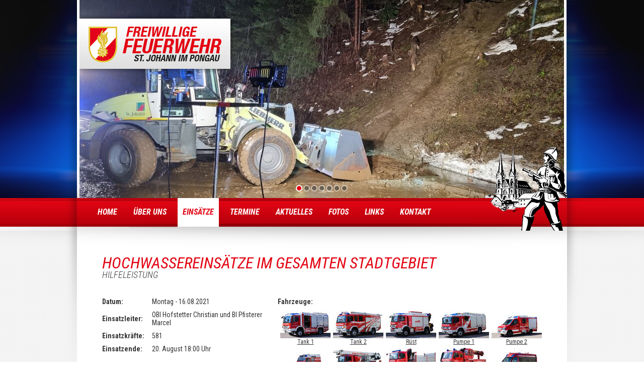

--- FILE ---
content_type: text/html; charset=utf-8
request_url: https://www.ff-stjohann.at/einsaetze/detail/1090-hochwassereinsaetze-im-gesamten-stadtgebiet
body_size: 7903
content:
<!DOCTYPE html>
<html lang="de-DE">
<head>

<meta charset="utf-8">
<!-- 
	This website is powered by TYPO3 - inspiring people to share!
	TYPO3 is a free open source Content Management Framework initially created by Kasper Skaarhoj and licensed under GNU/GPL.
	TYPO3 is copyright 1998-2026 of Kasper Skaarhoj. Extensions are copyright of their respective owners.
	Information and contribution at https://typo3.org/
-->



<title>Hochwassereinsätze im gesamten Stadtgebiet</title>
<meta property="og:title" content="Hochwassereinsätze im gesamten Stadtgebiet" />
<meta property="og:url" content="https://www.ff-stjohann.at/einsaetze/detail/1090-hochwassereinsaetze-im-gesamten-stadtgebiet" />
<meta property="og:type" content="article" />
<meta property="og:description" content="Am Montag, dem 16. August 2021 kam es während eines heftigen Unwetters im gesamten Stadtgebiet von St. Johann/Pg nach sintflutartigen Regenfällen, Hagelschlag und Sturmböen zu zahlreichen Überflutungen von Gebäuden und Vermurungen von Straßen. Auch wurden durch den Sturm Gebäude abgedeckt und durch umgestürzte Bäume Häuser und Fahrzeuge beschädigt, aber auch etliche Straßen verlegt. Durch den Sturm wurde ebenfalls eine Hochspannungsleitung des Verbundes im Bereich Hedegg abgerissen. Die Oberflächenkanalisation konnte die enormen Wassermassen von mehr als 60 Liter pro Quadratmeter nicht mehr fassen, was ebenfalls zu Schäden an Gebäuden führte.
Die ersten Notrufe wurden um kurz vor 18:00 Uhr entgegengenommen und über Sirenenalarm die Feuerwehr St.Johann/Pg alarmiert, weitere Notrufe folgten nahezu Zeitgleich. Insgesamt mussten die Disponenten mehr als 140 Notrufe aufnehmen und über den Einsatzleiter an die Einsatzkräfte weiterleiten. Problematisch für die Feuerwehrleute war das Erreichen des Feuerwehrhauses, da sämtliche Straßen teilweise bis zu 40 cm überflutet waren und ein Einrücken in das Feuerwehrhaus fast unmöglich war. Nach der Bildung einer Einsatzleitung konnten die ersten Kräfte zu den Schadensstellen beordert und umgehend mit der Behebung von Schäden begonnen werden. Ein weiteres Hindernis, Einsatzorte zu erreichen waren die überfluteten und durch stecken gebliebene Fahrzeuge blockierten Unterführungen der B311 sowie der Westbahnstrecke. Da sich das Ausmaß immer weiter ausdehnte, wurde durch den Einsatzleiter die Alarmstufe erhöht und weitere Kräfte der Feuerwehr mit Spezialgerät angefordert. Zu dieser Zeit kristallisierte sich der Stadtteil Reinbach als Einsatzhotspot heraus. Durch eine Mure und der daraus resultierenden Verlegung eines Baches wurde eine Wohnsiedlung stark betroffen. Die Wassermassen überfluteten Tiefgaragen und Keller. Für diesen Stadtteil wurde als Vorsichtsmaßnahme Zivilschutzalarm ausgelöst. Ein weiterer Hotspot war der Stadtteil Urreiting, wo ebenfalls durch einen ausgeuferten Bach eine Wohnsiedlung komplett überflutet wurde. 
Weitere Einsatzstellen waren auf das gesamte Stadtgebiet verteilt. Einige konnten aber aufgrund von Vermurungen von Anfahrtswegen durch Einsatzkräfte nicht erreicht werden. Schäden mussten durch die Bevölkerung selbst behoben werden. Auch wurden viele Betroffene wegen Personalmangel der Feuerwehreinsatzkräfte durch Beistellung von Pumpen und Schläuchen unterstützt und die Auspumparbeiten durch diese selbst erledigt. 
Durch den koordinierten und gezielten Einsatz von Mannschaft und Gerät schritten die Arbeiten bereits am ersten Tagen zügig voran. Die Mithilfe der Betroffenen, sowie die Hilfe von Freiwilligen trugen ebenfalls zum Entspannen der Lage bei. Pumpen wurden über die Nachtstunden weiter mit verminderter Mannschaft betrieben, restliches Personal zur Regenerierung herausgelöst und nach Hause geschickt. 
Nachdem die Wassermassen aus den betroffenen Gebäuden und Tiefgaragen mit Hochleistungspumpen und Spezialgerät abgepumpt werden konnten, wurden am 2. Tag mit Ausräumarbeiten und der Bergung der Kraftfahrzeuge aus den Garagen begonnen. Mit Unterstützung durch Spezialfirmen mit Baggern, Radladern, Kanalwägen und Kleinmaschinen konnten die Schlamm- und Geröllmassen rasch entfernt und dadurch ein Eintrocknen verhindert werden. Durch die Stadtgemeinde wurde vorrangig die Kanalisation gereinigt und Straßen gewaschen, um für die nächsten Regenfälle gerüstet zu sein, sowie die Staubentwicklung für die Bewohner in Grenzen zu halten. Dieser Einsatztag wurde um 22:00 Uhr beendet, die Einsatzkräfte zum Ausruhen herausgelöst und durch den Einsatzleiter der Personaleinsatz für den nächsten Tag geplant. 
Am 3. Tag galt es die begonnenen Arbeiten abzuschließen und die bereits stark gezeichnete Mannschaft nicht zu überfordern. Der Einsatzwille war aber sehr groß und so ist es um 20:00 Uhr gelungen, alle Einsatzstellen bis auf Kleinigkeiten abzuschließen.
Nach dem Einsatz ist aber auch vor dem Einsatz. Daher galt es am 4. Tag die Einsatzgeräte zu reinigen und die Einsatzbereitschaft wieder herzustellen. Leider war aber auch das eigene Feuerwehrhaus durch Überflutungen betroffen und so musste noch an den Folgetagen diese Schäden behoben werden. Viele gelagerte Geräte für die Festveranstaltungen im Eigentum der Freiwilligen wurden dabei vernichtet. Diese Schäden sind enorm und durch keine Versicherung gedeckt.
Die Spuren und Folgen der größten Überflutungen, die das Stadtgebiet von St.Johann/Pg je heimgesucht hatten, werden noch lange in Erinnerung bleiben. Positiv hervorzuheben ist aber die große Hilfsbereitschaft und der Zusammenhalt der Bevölkerung. Ein Dank gilt aber auch allen Einsatzorganisationen, dem Bundesheer und ganz besonders den Kräften der auswärtigen Feuerwehren für die rasche Hilfeleistung und Unterstützung. Ganz besonders zu erwähnen ist aber auch die Unterstützung in Form von Bereitstellung von Verpflegung für die Einsatzkräfte durch Gewerbebetriebe der Stadt. Als Beispiel hierfür möchten wir anführen, dass durch Bewohner einer Wohnhausanlage im Stadtteil Reinbach im Garten ein „Kaffeehaus“ organisiert und rund um die Uhr die eingesetzte Mannschaft mit Warmgetränken und Kuchen versorgt wurde. Auch im Feuerwehrhaus wurden laufend durch nicht unmittelbar betroffenen Bewohner unserer Stadt Verpflegung und sonstige Leckereien abgegeben und so den Einsatzkräften gedankt und durch diese Geste die Wertschätzung zum Ausdruck gebracht. 
Insgesamt wurden nach diesem Jahrhundertereignis mehr als 140 Schadstellen durch die Einsatzkräfte abgearbeitet und Folgeschäden durch provisorische Sicherungsmaßnahmen verhindert. Über die Tage verteilt waren insgesamt 581 Einsatzkräfte aller Einsatzorganisationen im Einsatz. Es wurden fast 7.000 Einsatzstunden unentgeltlich und freiwillig geleistet.

Übersicht eingesetzte Kräfte:
Montag 16. August 2021
Einsatzorganisation	Mannschaftsstärke	Einsatzfahrzeuge
FF St.Johann/Pg	                    60	                   11
FF Bad Hofgastein	              9	                     2
FF Bischofshofen	            30	                     5
FF Golling	                            22	                     4
FF Großarl	                            15	                     3
FF Hallein	                            10	                     3
Landesfeuerwehrverband	      3	                     2
FF Lend	                              9	                     1
FF Schwarzach	                      9	                     1
FF St.Veit/Pg	                     11	                     3
FF Taxenbach	                     12	                     3
FF Werfen	                             23	                     2
Bergrettung	                     12	                     1
Rotes Kreuz	                     82	                    11
Wasserrettung	                     40	                      7
Behörde	                               2	                      2
SalzburgAG	                       1	                      1

Dienstag 17. August 2021
Einsatzorganisation	Mannschaftsstärke	Einsatzfahrzeuge
FF St.Johann/Pg	                     40	                   11
FF Bad Hofgastein	             18	                     3
FF Bischofshofen	             19	                     4
FF Golling	                             12	                     3
FF Großarl	                             10	                     2
FF Hüttschlag	                       9	                     1
FF Schwarzach	                     12	                     3
FF St.Veit/Pg	                     17	                     4
FF Taxenbach	                       	                             1
Behörde	                               1	                     1

Mittwoch 18. August 2021
Einsatzorganisation	Mannschaftsstärke	Einsatzfahrzeuge
FF St.Johann/Pg	                      25	                     3
FF Bischofshofen	              15	                     4
FF Schwarzach	                        7	                     1
Wasserrettung	                        4	                     1

Donnerstag 19. August 2021
Einsatzorganisation	Mannschaftsstärke	Einsatzfahrzeuge
FF St.Johann/Pg	                      18	                     3
FF Bischofshofen	              12	                     2

Freitag 20. August 2021
Einsatzorganisation	Mannschaftsstärke	Einsatzfahrzeuge
FF St.Johann/Pg	                      12	                     2" />
<meta property="og:image" content="https://www.ff-stjohann.at/typo3temp/assets/_processed_/8/f/csm_IMG_6995_01_3653371573.jpg" />
<meta name="generator" content="TYPO3 CMS" />
<meta name="twitter:card" content="summary" />


<link rel="stylesheet" type="text/css" href="/typo3temp/assets/css/0359380a4c.css?1566836295" media="all">
<link rel="stylesheet" type="text/css" href="/typo3conf/ext/rauchenbacher/Resources/Public/css/style.css?1583585510" media="all">
<link rel="stylesheet" type="text/css" href="/typo3conf/ext/rauchenbacher/Resources/Public/js/lightbox/magnific-popup.css?1445337262" media="all">
<link rel="stylesheet" type="text/css" href="//fonts.googleapis.com/css?family=Roboto+Condensed:400,300,300italic,400italic,700,700italic" media="all">
<link rel="stylesheet" type="text/css" href="//maxcdn.bootstrapcdn.com/font-awesome/4.3.0/css/font-awesome.min.css" media="all">
<link rel="stylesheet" type="text/css" href="/typo3conf/ext/rauchenbacher/Resources/Public/js/royalslider/royalslider.css?1399532963" media="all">
<link rel="stylesheet" type="text/css" href="/typo3conf/ext/rauchenbacher/Resources/Public/css/responsive.css?1582979810" media="all">






<meta http-equiv="X-UA-Compatible" content="IE=edge" />
      <meta name="viewport" content="width=device-width,initial-scale=1.0,maximum-scale=1" />
<link rel="canonical" href="/einsaetze/detail/1090-hochwassereinsaetze-im-gesamten-stadtgebiet"/>
</head>
<body>


<div id="outercontainer">

    <div id="container">

        <div id="header">
            <div id="logo">
                <img alt="FF St. Johann im Pongau" src="/typo3conf/ext/rauchenbacher/Resources/Public/img/logo.png" width="312" height="124" />
            </div>
            <div id="mobile-logo">
                <a href="/"><img src="/typo3conf/ext/rauchenbacher/Resources/Public/img/logo.svg" alt="FF St. Johann im Pongau" width="250" /></a>
            </div>
            <div id="imageslider">

                
                    
                        <div class="sliderimage">
                            <img class="rsImg" src="/fileadmin/_processed_/8/5/csm_20211206_002927_09133e09a7.jpg" width="963" height="394" alt="" />
                        </div>
                    
                        <div class="sliderimage">
                            <img class="rsImg" src="/fileadmin/_processed_/a/8/csm_20220106_150931_9338993bbc.jpg" width="963" height="394" alt="" />
                        </div>
                    
                        <div class="sliderimage">
                            <img class="rsImg" src="/fileadmin/_processed_/d/5/csm_20230201_170115_732638f4bc.jpg" width="963" height="394" alt="" />
                        </div>
                    
                        <div class="sliderimage">
                            <img class="rsImg" src="/fileadmin/_processed_/1/e/csm_20230622_182556_3016f0a677.jpg" width="963" height="394" alt="" />
                        </div>
                    
                        <div class="sliderimage">
                            <img class="rsImg" src="/fileadmin/_processed_/3/b/csm_20230913_191740_87b65a890d.jpg" width="963" height="394" alt="" />
                        </div>
                    
                        <div class="sliderimage">
                            <img class="rsImg" src="/fileadmin/_processed_/9/e/csm_20231223_022216_679514523d.jpg" width="963" height="394" alt="" />
                        </div>
                    
                        <div class="sliderimage">
                            <img class="rsImg" src="/fileadmin/_processed_/f/1/csm_20240107_224218_fc19a91d87.jpg" width="963" height="394" alt="" />
                        </div>
                    
                
            </div>
            <div id="ffmann"></div>
        </div>
        <div id="navi">
            <a id="mobileNavButton">Navigation</a>
            <ul><li>
<a href="/home" title="Home">Home</a>
</li>
<li class="sub">
<a href="/ueber-uns" title="Über Uns" class="sub">Über Uns</a>
<ul class="lvl-1"><li>
<a href="/ueber-uns/was-macht-die-feuerwehr" title="Was macht die Feuerwehr">Was macht die Feuerwehr</a>
</li>
<li>
<a href="/ueber-uns/mannschaft" title="Mannschaft">Mannschaft</a>
</li>
<li>
<a href="/ueber-uns/jugend" title="Jugend">Jugend</a>
</li>
<li>
<a href="/ueber-uns/gebaeude" title="Gebäude">Gebäude</a>
</li>
<li>
<a href="/ueber-uns/fuhrpark" title="Fuhrpark">Fuhrpark</a>
</li>
<li>
<a href="/ueber-uns/chronik" title="Chronik">Chronik</a>
</li>
<li>
<a href="/ueber-uns/mitglied-werden" title="Mitglied werden">Mitglied werden</a>
</li>
<li>
<a href="/ueber-uns/wespenbekaempfung" title="Wespenbekämpfung">Wespenbekämpfung</a>
</li></ul>
</li>
<li class="active">
<a href="/einsaetze" title="Einsätze" class="active">Einsätze</a>
</li>
<li>
<a href="/termine" title="Termine">Termine</a>
</li>
<li>
<a href="/aktuelles" title="Aktuelles">Aktuelles</a>
</li>
<li>
<a href="/fotos" title="Fotos">Fotos</a>
</li>
<li>
<a href="/links" title="Links">Links</a>
</li>
<li>
<a href="/kontakt" title="Kontakt">Kontakt</a>
</li></ul>
        </div>

    </div>
    <div id="contentcontainer">
        <div id="content">
            
<div id="c4" class="frame frame-default frame-type-list frame-layout-0"><div class="tx-ffst-einsaetze"><div class="einsatzsingle-container"><div class="frame frame-default frame-type-header frame-layout-1"><header><h1>
					Hochwassereinsätze im gesamten Stadtgebiet
				</h1><h2>
					Hilfeleistung
				</h2></header></div><div class="einsatzsingle-fahrzeuge"><div class="einsatzsingle-fahrzeuge-title">Fahrzeuge:</div><div class="einsatzsingle-fahrzeug"><a target="_blank" href="/ueber-uns/fuhrpark/tank-1"><img src="/fileadmin/_processed_/1/2/csm_tank1-2015_f8f391d64f.jpg" width="100" height="55" alt="" />
                        	Tank 1
                        </a></div><div class="einsatzsingle-fahrzeug"><a target="_blank" href="/ueber-uns/fuhrpark/tank-2"><img src="/fileadmin/_processed_/0/a/csm_tank2_8c5cbb1bc9.jpg" width="100" height="55" alt="" />
                        	Tank 2
                        </a></div><div class="einsatzsingle-fahrzeug"><a target="_blank" href="/ueber-uns/fuhrpark/ruest"><img src="/fileadmin/_processed_/d/8/csm_ruest_f0d154ec6e.jpg" width="100" height="55" alt="" />
                        	Rüst
                        </a></div><div class="einsatzsingle-fahrzeug"><a target="_blank" href="/ueber-uns/fuhrpark/pumpe-1"><img src="/fileadmin/_processed_/1/d/csm_pumpe1_68096f0d94.jpg" width="100" height="55" alt="" />
                        	Pumpe 1
                        </a></div><div class="einsatzsingle-fahrzeug"><a target="_blank" href="/ueber-uns/fuhrpark/pumpe-2"><img src="/fileadmin/_processed_/7/3/csm_pumpe2-2018_7979f9e538.jpg" width="100" height="55" alt="" />
                        	Pumpe 2
                        </a></div><div class="einsatzsingle-fahrzeug"><a target="_blank" href="/ueber-uns/fuhrpark/pumpe-3"><img src="/fileadmin/_processed_/0/b/csm_pumpe3_b73c4d4411.jpg" width="100" height="55" alt="" />
                        	Pumpe 3
                        </a></div><div class="einsatzsingle-fahrzeug"><a target="_blank" href="/ueber-uns/fuhrpark/buehne"><img src="/fileadmin/_processed_/4/7/csm_buehne_77255f77f9.jpg" width="100" height="55" alt="" />
                        	Bühne
                        </a></div><div class="einsatzsingle-fahrzeug"><a target="_blank" href="/ueber-uns/fuhrpark/last"><img src="/fileadmin/_processed_/a/b/csm_last_6aad56f081.jpg" width="100" height="55" alt="" />
                        	Last
                        </a></div><div class="einsatzsingle-fahrzeug"><a target="_blank" href="/ueber-uns/fuhrpark/kran"><img src="/fileadmin/_processed_/1/a/csm_kran_52ddf6061a.jpg" width="100" height="55" alt="" />
                        	Kran
                        </a></div><div class="einsatzsingle-fahrzeug"><a target="_blank" href="/ueber-uns/fuhrpark/kommando"><img src="/fileadmin/_processed_/5/c/csm_kommando-2015_684bc44fed.jpg" width="100" height="55" alt="" />
                        	Kommando
                        </a></div><div class="einsatzsingle-fahrzeug"><a target="_blank" href="/ueber-uns/fuhrpark/bus"><img src="/fileadmin/_processed_/f/d/csm_bus-2017_1b42e1b52c.jpg" width="100" height="55" alt="" />
                        	Bus
                        </a></div><div class="einsatzsingle-fahrzeug"><a target="_blank" href="/ueber-uns/fuhrpark/hochleistungspumpe"><img src="/fileadmin/_processed_/c/b/csm_hlpa_f02534af36.jpg" width="100" height="55" alt="" />
                        	HLPA
                        </a></div></div><div class="einsatzsingle-facts"><table cellpadding="0" cellspacing="0" border="0"><tr><td>Datum:</td><td>Montag - 16.08.2021</td></tr><tr><td>Einsatzleiter:</td><td>OBI Hofstetter Christian und BI Pfisterer Marcel</td></tr><tr><td>Einsatzkräfte:</td><td>581</td></tr><tr><td>Einsatzende:</td><td>20. August 18:00 Uhr</td></tr></table></div><div class="clearer"></div><div class="einsatzsingle-text"><p>Am Montag, dem 16. August 2021 kam es während eines heftigen Unwetters im gesamten Stadtgebiet von St. Johann/Pg nach sintflutartigen Regenfällen, Hagelschlag und Sturmböen zu zahlreichen Überflutungen von Gebäuden und Vermurungen von Straßen. Auch wurden durch den Sturm Gebäude abgedeckt und durch umgestürzte Bäume Häuser und Fahrzeuge beschädigt, aber auch etliche Straßen verlegt. Durch den Sturm wurde ebenfalls eine Hochspannungsleitung des Verbundes im Bereich Hedegg abgerissen. Die Oberflächenkanalisation konnte die enormen Wassermassen von mehr als 60 Liter pro Quadratmeter nicht mehr fassen, was ebenfalls zu Schäden an Gebäuden führte.</p><p>Die ersten Notrufe wurden um kurz vor 18:00 Uhr entgegengenommen und über Sirenenalarm die Feuerwehr St.Johann/Pg alarmiert, weitere Notrufe folgten nahezu Zeitgleich. Insgesamt mussten die Disponenten mehr als 140 Notrufe aufnehmen und über den Einsatzleiter an die Einsatzkräfte weiterleiten. Problematisch für die Feuerwehrleute war das Erreichen des Feuerwehrhauses, da sämtliche Straßen teilweise bis zu 40 cm überflutet waren und ein Einrücken in das Feuerwehrhaus fast unmöglich war. Nach der Bildung einer Einsatzleitung konnten die ersten Kräfte zu den Schadensstellen beordert und umgehend mit der Behebung von Schäden begonnen werden. Ein weiteres Hindernis, Einsatzorte zu erreichen waren die überfluteten und durch stecken gebliebene Fahrzeuge blockierten Unterführungen der B311 sowie der Westbahnstrecke. Da sich das Ausmaß immer weiter ausdehnte, wurde durch den Einsatzleiter die Alarmstufe erhöht und weitere Kräfte der Feuerwehr mit Spezialgerät angefordert. Zu dieser Zeit kristallisierte sich der Stadtteil Reinbach als Einsatzhotspot heraus. Durch eine Mure und der daraus resultierenden Verlegung eines Baches wurde eine Wohnsiedlung stark betroffen. Die Wassermassen überfluteten Tiefgaragen und Keller. Für diesen Stadtteil wurde als Vorsichtsmaßnahme Zivilschutzalarm ausgelöst. Ein weiterer Hotspot war der Stadtteil Urreiting, wo ebenfalls durch einen ausgeuferten Bach eine Wohnsiedlung komplett überflutet wurde. </p><p>Weitere Einsatzstellen waren auf das gesamte Stadtgebiet verteilt. Einige konnten aber aufgrund von Vermurungen von Anfahrtswegen durch Einsatzkräfte nicht erreicht werden. Schäden mussten durch die Bevölkerung selbst behoben werden. Auch wurden viele Betroffene wegen Personalmangel der Feuerwehreinsatzkräfte durch Beistellung von Pumpen und Schläuchen unterstützt und die Auspumparbeiten durch diese selbst erledigt. </p><p>Durch den koordinierten und gezielten Einsatz von Mannschaft und Gerät schritten die Arbeiten bereits am ersten Tagen zügig voran. Die Mithilfe der Betroffenen, sowie die Hilfe von Freiwilligen trugen ebenfalls zum Entspannen der Lage bei. Pumpen wurden über die Nachtstunden weiter mit verminderter Mannschaft betrieben, restliches Personal zur Regenerierung herausgelöst und nach Hause geschickt. </p><p>Nachdem die Wassermassen aus den betroffenen Gebäuden und Tiefgaragen mit Hochleistungspumpen und Spezialgerät abgepumpt werden konnten, wurden am 2. Tag mit Ausräumarbeiten und der Bergung der Kraftfahrzeuge aus den Garagen begonnen. Mit Unterstützung durch Spezialfirmen mit Baggern, Radladern, Kanalwägen und Kleinmaschinen konnten die Schlamm- und Geröllmassen rasch entfernt und dadurch ein Eintrocknen verhindert werden. Durch die Stadtgemeinde wurde vorrangig die Kanalisation gereinigt und Straßen gewaschen, um für die nächsten Regenfälle gerüstet zu sein, sowie die Staubentwicklung für die Bewohner in Grenzen zu halten. Dieser Einsatztag wurde um 22:00 Uhr beendet, die Einsatzkräfte zum Ausruhen herausgelöst und durch den Einsatzleiter der Personaleinsatz für den nächsten Tag geplant. </p><p>Am 3. Tag galt es die begonnenen Arbeiten abzuschließen und die bereits stark gezeichnete Mannschaft nicht zu überfordern. Der Einsatzwille war aber sehr groß und so ist es um 20:00 Uhr gelungen, alle Einsatzstellen bis auf Kleinigkeiten abzuschließen.</p><p>Nach dem Einsatz ist aber auch vor dem Einsatz. Daher galt es am 4. Tag die Einsatzgeräte zu reinigen und die Einsatzbereitschaft wieder herzustellen. Leider war aber auch das eigene Feuerwehrhaus durch Überflutungen betroffen und so musste noch an den Folgetagen diese Schäden behoben werden. Viele gelagerte Geräte für die Festveranstaltungen im Eigentum der Freiwilligen wurden dabei vernichtet. Diese Schäden sind enorm und durch keine Versicherung gedeckt.</p><p>Die Spuren und Folgen der größten Überflutungen, die das Stadtgebiet von St.Johann/Pg je heimgesucht hatten, werden noch lange in Erinnerung bleiben. Positiv hervorzuheben ist aber die große Hilfsbereitschaft und der Zusammenhalt der Bevölkerung. Ein Dank gilt aber auch allen Einsatzorganisationen, dem Bundesheer und ganz besonders den Kräften der auswärtigen Feuerwehren für die rasche Hilfeleistung und Unterstützung. Ganz besonders zu erwähnen ist aber auch die Unterstützung in Form von Bereitstellung von Verpflegung für die Einsatzkräfte durch Gewerbebetriebe der Stadt. Als Beispiel hierfür möchten wir anführen, dass durch Bewohner einer Wohnhausanlage im Stadtteil Reinbach im Garten ein „Kaffeehaus“ organisiert und rund um die Uhr die eingesetzte Mannschaft mit Warmgetränken und Kuchen versorgt wurde. Auch im Feuerwehrhaus wurden laufend durch nicht unmittelbar betroffenen Bewohner unserer Stadt Verpflegung und sonstige Leckereien abgegeben und so den Einsatzkräften gedankt und durch diese Geste die Wertschätzung zum Ausdruck gebracht. </p><p>Insgesamt wurden nach diesem Jahrhundertereignis mehr als 140 Schadstellen durch die Einsatzkräfte abgearbeitet und Folgeschäden durch provisorische Sicherungsmaßnahmen verhindert. Über die Tage verteilt waren insgesamt 581 Einsatzkräfte aller Einsatzorganisationen im Einsatz. Es wurden fast 7.000 Einsatzstunden unentgeltlich und freiwillig geleistet.</p><p>&nbsp;</p><p>Übersicht eingesetzte Kräfte:</p><p>Montag 16. August 2021</p><p>Einsatzorganisation	Mannschaftsstärke	Einsatzfahrzeuge</p><p>FF St.Johann/Pg	                    60	                   11</p><p>FF Bad Hofgastein	              9	                     2</p><p>FF Bischofshofen	            30	                     5</p><p>FF Golling	                            22	                     4</p><p>FF Großarl	                            15	                     3</p><p>FF Hallein	                            10	                     3</p><p>Landesfeuerwehrverband	      3	                     2</p><p>FF Lend	                              9	                     1</p><p>FF Schwarzach	                      9	                     1</p><p>FF St.Veit/Pg	                     11	                     3</p><p>FF Taxenbach	                     12	                     3</p><p>FF Werfen	                             23	                     2</p><p>Bergrettung	                     12	                     1</p><p>Rotes Kreuz	                     82	                    11</p><p>Wasserrettung	                     40	                      7</p><p>Behörde	                               2	                      2</p><p>SalzburgAG	                       1	                      1</p><p>&nbsp;</p><p>Dienstag 17. August 2021</p><p>Einsatzorganisation	Mannschaftsstärke	Einsatzfahrzeuge</p><p>FF St.Johann/Pg	                     40	                   11</p><p>FF Bad Hofgastein	             18	                     3</p><p>FF Bischofshofen	             19	                     4</p><p>FF Golling	                             12	                     3</p><p>FF Großarl	                             10	                     2</p><p>FF Hüttschlag	                       9	                     1</p><p>FF Schwarzach	                     12	                     3</p><p>FF St.Veit/Pg	                     17	                     4</p><p>FF Taxenbach	                       	                             1</p><p>Behörde	                               1	                     1</p><p>&nbsp;</p><p>Mittwoch 18. August 2021</p><p>Einsatzorganisation	Mannschaftsstärke	Einsatzfahrzeuge</p><p>FF St.Johann/Pg	                      25	                     3</p><p>FF Bischofshofen	              15	                     4</p><p>FF Schwarzach	                        7	                     1</p><p>Wasserrettung	                        4	                     1</p><p>&nbsp;</p><p>Donnerstag 19. August 2021</p><p>Einsatzorganisation	Mannschaftsstärke	Einsatzfahrzeuge</p><p>FF St.Johann/Pg	                      18	                     3</p><p>FF Bischofshofen	              12	                     2</p><p>&nbsp;</p><p>Freitag 20. August 2021</p><p>Einsatzorganisation	Mannschaftsstärke	Einsatzfahrzeuge</p><p>FF St.Johann/Pg	                      12	                     2</p></div><div class="einsatzsingle-images"><a href="/typo3temp/assets/_processed_/8/f/csm_IMG_6995_01_042b1dc04b.jpg" target="_blank" rel="lightbox[einsatz]"><img alt="Hochwassereinsätze im gesamten Stadtgebiet" src="/typo3temp/assets/_processed_/8/f/csm_IMG_6995_01_0577ccfc1f.jpg" width="170" height="170" /></a><a href="/typo3temp/assets/_processed_/9/f/csm_IMG_6973_5f4aee86a3.jpg" target="_blank" rel="lightbox[einsatz]"><img alt="Hochwassereinsätze im gesamten Stadtgebiet" src="/typo3temp/assets/_processed_/9/f/csm_IMG_6973_646f43834a.jpg" width="170" height="170" /></a><a href="/typo3temp/assets/_processed_/1/8/csm_IMG_6975_18a19b5316.jpg" target="_blank" rel="lightbox[einsatz]"><img alt="Hochwassereinsätze im gesamten Stadtgebiet" src="/typo3temp/assets/_processed_/1/8/csm_IMG_6975_2318943255.jpg" width="170" height="170" /></a><a href="/typo3temp/assets/_processed_/5/3/csm_IMG_7002_02b5f75a0c.jpg" target="_blank" rel="lightbox[einsatz]"><img alt="Hochwassereinsätze im gesamten Stadtgebiet" src="/typo3temp/assets/_processed_/5/3/csm_IMG_7002_2d6d33b2d0.jpg" width="170" height="170" /></a><a href="/typo3temp/assets/_processed_/c/6/csm_IMG_6977_4523bdf691.jpg" target="_blank" rel="lightbox[einsatz]"><img alt="Hochwassereinsätze im gesamten Stadtgebiet" src="/typo3temp/assets/_processed_/c/6/csm_IMG_6977_e6b2df36ec.jpg" width="170" height="170" /></a><a href="/typo3temp/assets/_processed_/a/c/csm_IMG_6979_420a0837f7.jpg" target="_blank" rel="lightbox[einsatz]"><img alt="Hochwassereinsätze im gesamten Stadtgebiet" src="/typo3temp/assets/_processed_/a/c/csm_IMG_6979_8a6523e790.jpg" width="170" height="170" /></a><a href="/typo3temp/assets/_processed_/6/e/csm_IMG_6987_a69cc7d012.jpg" target="_blank" rel="lightbox[einsatz]"><img alt="Hochwassereinsätze im gesamten Stadtgebiet" src="/typo3temp/assets/_processed_/6/e/csm_IMG_6987_212e7412fd.jpg" width="170" height="170" /></a><a href="/typo3temp/assets/_processed_/9/5/csm_IMG-20210816-WA0020_0f55a9ff1a.jpg" target="_blank" rel="lightbox[einsatz]"><img alt="Hochwassereinsätze im gesamten Stadtgebiet" src="/typo3temp/assets/_processed_/9/5/csm_IMG-20210816-WA0020_ea45a3c05b.jpg" width="170" height="170" /></a><a href="/typo3temp/assets/_processed_/2/a/csm_IMG-20210816-WA0035_f79cfe7303.jpg" target="_blank" rel="lightbox[einsatz]"><img alt="Hochwassereinsätze im gesamten Stadtgebiet" src="/typo3temp/assets/_processed_/2/a/csm_IMG-20210816-WA0035_553bdb0e1c.jpg" width="170" height="170" /></a><a href="/typo3temp/assets/_processed_/e/6/csm_IMG-20210816-WA0036_8b85057fbf.jpg" target="_blank" rel="lightbox[einsatz]"><img alt="Hochwassereinsätze im gesamten Stadtgebiet" src="/typo3temp/assets/_processed_/e/6/csm_IMG-20210816-WA0036_77e6ae1884.jpg" width="170" height="170" /></a><a href="/typo3temp/assets/_processed_/2/1/csm_IMG-20210816-WA0037_40aae56565.jpg" target="_blank" rel="lightbox[einsatz]"><img alt="Hochwassereinsätze im gesamten Stadtgebiet" src="/typo3temp/assets/_processed_/2/1/csm_IMG-20210816-WA0037_2f846fb0b7.jpg" width="170" height="170" /></a><a href="/typo3temp/assets/_processed_/5/1/csm_IMG-20210816-WA0038_d710553008.jpg" target="_blank" rel="lightbox[einsatz]"><img alt="Hochwassereinsätze im gesamten Stadtgebiet" src="/typo3temp/assets/_processed_/5/1/csm_IMG-20210816-WA0038_2ce6a72fcc.jpg" width="170" height="170" /></a><a href="/typo3temp/assets/_processed_/a/9/csm_IMG-20210816-WA0039_188bb0674e.jpg" target="_blank" rel="lightbox[einsatz]"><img alt="Hochwassereinsätze im gesamten Stadtgebiet" src="/typo3temp/assets/_processed_/a/9/csm_IMG-20210816-WA0039_985c8addbb.jpg" width="170" height="170" /></a><a href="/typo3temp/assets/_processed_/0/a/csm_IMG-20210816-WA0040_bc56247543.jpg" target="_blank" rel="lightbox[einsatz]"><img alt="Hochwassereinsätze im gesamten Stadtgebiet" src="/typo3temp/assets/_processed_/0/a/csm_IMG-20210816-WA0040_8a9bcbfb6e.jpg" width="170" height="170" /></a><a href="/typo3temp/assets/_processed_/9/8/csm_IMG-20210817-WA0020_f0b8763cff.jpg" target="_blank" rel="lightbox[einsatz]"><img alt="Hochwassereinsätze im gesamten Stadtgebiet" src="/typo3temp/assets/_processed_/9/8/csm_IMG-20210817-WA0020_fd1fc57c68.jpg" width="170" height="170" /></a><a href="/typo3temp/assets/_processed_/3/1/csm_IMG-20210817-WA0021_d98b9a522e.jpg" target="_blank" rel="lightbox[einsatz]"><img alt="Hochwassereinsätze im gesamten Stadtgebiet" src="/typo3temp/assets/_processed_/3/1/csm_IMG-20210817-WA0021_fe3d8663d1.jpg" width="170" height="170" /></a><a href="/typo3temp/assets/_processed_/5/6/csm_IMG-20210817-WA0025_b4d349dd0b.jpg" target="_blank" rel="lightbox[einsatz]"><img alt="Hochwassereinsätze im gesamten Stadtgebiet" src="/typo3temp/assets/_processed_/5/6/csm_IMG-20210817-WA0025_a0919e91b5.jpg" width="170" height="170" /></a><a href="/typo3temp/assets/_processed_/6/4/csm_IMG-20210817-WA0026_aaa81732bf.jpg" target="_blank" rel="lightbox[einsatz]"><img alt="Hochwassereinsätze im gesamten Stadtgebiet" src="/typo3temp/assets/_processed_/6/4/csm_IMG-20210817-WA0026_c561c92b41.jpg" width="170" height="170" /></a><a href="/typo3temp/assets/_processed_/d/6/csm_IMG-20210817-WA0028_17dfa3c0ed.jpg" target="_blank" rel="lightbox[einsatz]"><img alt="Hochwassereinsätze im gesamten Stadtgebiet" src="/typo3temp/assets/_processed_/d/6/csm_IMG-20210817-WA0028_313894df87.jpg" width="170" height="170" /></a><a href="/typo3temp/assets/_processed_/2/2/csm_IMG-20210817-WA0030_79c240f27e.jpg" target="_blank" rel="lightbox[einsatz]"><img alt="Hochwassereinsätze im gesamten Stadtgebiet" src="/typo3temp/assets/_processed_/2/2/csm_IMG-20210817-WA0030_7215c76935.jpg" width="170" height="170" /></a><a href="/typo3temp/assets/_processed_/5/1/csm_IMG-20210817-WA0034_70e5770273.jpg" target="_blank" rel="lightbox[einsatz]"><img alt="Hochwassereinsätze im gesamten Stadtgebiet" src="/typo3temp/assets/_processed_/5/1/csm_IMG-20210817-WA0034_1fe8980212.jpg" width="170" height="170" /></a><a href="/typo3temp/assets/_processed_/7/6/csm_IMG-20210817-WA0040_8d5b9db209.jpg" target="_blank" rel="lightbox[einsatz]"><img alt="Hochwassereinsätze im gesamten Stadtgebiet" src="/typo3temp/assets/_processed_/7/6/csm_IMG-20210817-WA0040_1543890f4a.jpg" width="170" height="170" /></a><a href="/typo3temp/assets/_processed_/3/7/csm_IMG-20210817-WA0042_7738da8df7.jpg" target="_blank" rel="lightbox[einsatz]"><img alt="Hochwassereinsätze im gesamten Stadtgebiet" src="/typo3temp/assets/_processed_/3/7/csm_IMG-20210817-WA0042_74297813f2.jpg" width="170" height="170" /></a><a href="/typo3temp/assets/_processed_/0/9/csm_IMG-20210817-WA0052_0033d55e9a.jpg" target="_blank" rel="lightbox[einsatz]"><img alt="Hochwassereinsätze im gesamten Stadtgebiet" src="/typo3temp/assets/_processed_/0/9/csm_IMG-20210817-WA0052_c440dfc957.jpg" width="170" height="170" /></a><a href="/typo3temp/assets/_processed_/6/c/csm_IMG-20210817-WA0063_cc5598e82f.jpg" target="_blank" rel="lightbox[einsatz]"><img alt="Hochwassereinsätze im gesamten Stadtgebiet" src="/typo3temp/assets/_processed_/6/c/csm_IMG-20210817-WA0063_33dae60f98.jpg" width="170" height="170" /></a><a href="/typo3temp/assets/_processed_/c/9/csm_IMG-20210818-WA0002_d06fd7bd0f.jpg" target="_blank" rel="lightbox[einsatz]"><img alt="Hochwassereinsätze im gesamten Stadtgebiet" src="/typo3temp/assets/_processed_/c/9/csm_IMG-20210818-WA0002_69acb35ad5.jpg" width="170" height="170" /></a><a href="/typo3temp/assets/_processed_/9/c/csm_IMG-20210818-WA0006_8bf2e79ceb.jpg" target="_blank" rel="lightbox[einsatz]"><img alt="Hochwassereinsätze im gesamten Stadtgebiet" src="/typo3temp/assets/_processed_/9/c/csm_IMG-20210818-WA0006_005240860e.jpg" width="170" height="170" /></a><a href="/typo3temp/assets/_processed_/b/9/csm_IMG-20210818-WA0007_c12141eff6.jpg" target="_blank" rel="lightbox[einsatz]"><img alt="Hochwassereinsätze im gesamten Stadtgebiet" src="/typo3temp/assets/_processed_/b/9/csm_IMG-20210818-WA0007_d772380070.jpg" width="170" height="170" /></a><a href="/typo3temp/assets/_processed_/4/b/csm_IMG-20210818-WA0008_42aef9eafe.jpg" target="_blank" rel="lightbox[einsatz]"><img alt="Hochwassereinsätze im gesamten Stadtgebiet" src="/typo3temp/assets/_processed_/4/b/csm_IMG-20210818-WA0008_e19aed6116.jpg" width="170" height="170" /></a><a href="/typo3temp/assets/_processed_/7/f/csm_IMG-20210818-WA0009_436ee1d7a0.jpg" target="_blank" rel="lightbox[einsatz]"><img alt="Hochwassereinsätze im gesamten Stadtgebiet" src="/typo3temp/assets/_processed_/7/f/csm_IMG-20210818-WA0009_8dc881daa7.jpg" width="170" height="170" /></a></div><div class="einsatzsingle-link"><a href="/einsaetze?session=1&amp;cHash=9b30ba25d9dca96e82ced3b7f3ac7059">zurück zur Übersicht</a></div></div></div></div>


        </div>
    </div>
    <div id="footercontainer">
        <div id="footer">
            <div class="fLeft">
                <div class="fHeadline">Freiwillige Feuerwehr</div>
                Pöllnstraße 16<br/>
                5600 St. Johann im Pongau<br/>
                <br/>
                Tel: <a href="tel:+4364124300">+43 6412 4300</a><br/>
                Fax: +43 6412 4300 19<br/>
                Mail: <a href="mailto:info@ff-stjohann.at">info@ff-stjohann.at</a><br/>
                <br/>
                <a href="/impressum">Impressum</a> | <a href="https://www.rauchenbacher.com" target="_blank" title="Rauchenbacher IT & Coding Solutions">sponsored by rauchenbacher.com</a>
                <a id="notruf" href="tel:122"></a>
            </div>
            <div class="fRight">
                <div class="fHeadline"><a href="/ueber-uns/mitglied-werden">Jetzt Mitglied werden!</a></div>
                <div class="fWirSuchenDich">
                    <a href="/ueber-uns/mitglied-werden">WIR<br/><span class="lineRed">SUCHEN</span><br/>DICH!</a>
                </div>
                <a class="fwirsuchendichimg" href="/ueber-uns/mitglied-werden">
                    <img alt="Wir suchen Dich! Jetzt Mitglied werden." src="/typo3conf/ext/rauchenbacher/Resources/Public/img/wir-suchen-dich.png" width="176" height="216" />
                </a>

            </div>
        </div>
    </div>

</div>
<div id="respindicator" style="position:relative; z-index: 0;"></div>
<script src="//code.jquery.com/jquery-1.8.3.min.js" type="text/javascript"></script>
<script src="/typo3conf/ext/rauchenbacher/Resources/Public/js/royalslider/jquery.royalslider.min.js?1399532963" type="text/javascript"></script>
<script src="/typo3conf/ext/rauchenbacher/Resources/Public/js/lightbox/jquery.magnific-popup.min.js?1445337262" type="text/javascript"></script>
<script src="/typo3conf/ext/rauchenbacher/Resources/Public/js/main.js?1582979495" type="text/javascript"></script>
<script src="/typo3conf/ext/rauchenbacher/Resources/Public/js/jquery.imageLens.js?1408617120" type="text/javascript"></script>
<script src="/typo3conf/ext/rauchenbacher/Resources/Public/js/double-tap.js?1455100342" type="text/javascript"></script>
<script src="https://cdnjs.cloudflare.com/ajax/libs/cookieconsent2/3.1.0/cookieconsent.min.js" type="text/javascript"></script>


<script type="text/javascript">
    /* <![CDATA[ */
    var google_conversion_id = 871288448;
    var google_custom_params = window.google_tag_params;
    var google_remarketing_only = true;
    /* ]]> */
    </script>
    <script type="text/javascript" src="//www.googleadservices.com/pagead/conversion.js">
    </script>
    <noscript>
    <div style="display:inline;">
    <img height="1" width="1" style="border-style:none;" alt="" src="//googleads.g.doubleclick.net/pagead/viewthroughconversion/871288448/?guid=ON&amp;script=0"/>
    </div>
    </noscript>

    	<script>
      (function(i,s,o,g,r,a,m){i['GoogleAnalyticsObject']=r;i[r]=i[r]||function(){
      (i[r].q=i[r].q||[]).push(arguments)},i[r].l=1*new Date();a=s.createElement(o),
      m=s.getElementsByTagName(o)[0];a.async=1;a.src=g;m.parentNode.insertBefore(a,m)
      })(window,document,'script','//www.google-analytics.com/analytics.js','ga');

      ga('create', 'UA-54773738-1', 'auto');
      ga('send', 'pageview');

    </script>
</body>
</html>

--- FILE ---
content_type: text/css; charset=utf-8
request_url: https://www.ff-stjohann.at/typo3conf/ext/rauchenbacher/Resources/Public/css/style.css?1583585510
body_size: 4334
content:

body{
	
	margin: 0;
	padding: 0;
	
	background: url(../img/bodyRpt.png);
	
	font-family: 'Roboto Condensed', sans-serif;
	font-weight: normal;
	font-size: 14px;
	
	color: #333333;
	
}

a{
	
	color: #333333;
	
}

a:hover{
	
	color: #e30514;
	
}

a img{
	
	border: none;
	
}

.important{
	
	color: #e30514;
	
}

.clearer{
	
	clear: both;
	
}

.clearfix:after {
	 display: block;
	 content: "";
	 clear: both;
 }

p{
	
	margin: 0 0 15px 0;
	
}

h1{
	
	font-family: 'Roboto Condensed', sans-serif;
	font-size: 32px;
	
	font-weight: normal;
	font-style: italic;
	
	text-transform: uppercase;
	text-decoration: none;
	
	color: #e30514;
	
	margin: 15px 0 10px;
	padding: 0;
	
}

h2{
	
	font-family: 'Roboto Condensed', sans-serif;
	font-size: 18px;
	
	font-weight: 300;
	font-style: italic;
	
	text-transform: uppercase;
	text-decoration: none;
	
	color: #e30514;
	
}

h3{
	
	font-family: 'Roboto Condensed', sans-serif;
	font-size: 16px;
	
	font-weight: 700;
	font-style: normal;
	
	text-transform: none;
	text-decoration: none;
	
	color: #444444;
	
	margin: 30px 0 15px 0;
	
}

h4{
	
	font-family: 'Roboto Condensed', sans-serif;
	font-size: 16px;
	
	font-weight: 700;
	font-style: normal;
	
	text-transform: none;
	text-decoration: none;
	
	color: #e30514;
	
	margin: 15px 0;
	
}

.frame-layout-1 header h1{
	
	margin: 0;
	padding: 0;
	
	line-height: 25px;
	
	border: none;
	
}

.frame-layout-1 header h2{
	
	color: #363636;
	
	margin: 0 0 30px 0;
	padding: 0;
	
}

figure{
	padding: 0;
	margin: 0;
}

.frame-ruler-before:before,
.frame-ruler-before:after{
	display: none;
}

.frame-ruler-before{

	background: url(../img/trenner.png) no-repeat top center;
	padding-top: 25px;
	
}

.frame-ruler-after h1,
.historic-element .csc-firstHeader {

    font-size: 26px;
    line-height: 26px;
    
    color: #e30514;
    
    padding-bottom: 0;
    margin: 20px 0 5px;
    border-bottom: 1px solid #444444;
    
}

.frame-ruler-after header,
.historic-element header{

	margin-bottom: 15px;
	
}

DIV.csc-textpic-intext-right .csc-textpic-imagewrap,
DIV.csc-textpic-intext-right-nowrap .csc-textpic-imagewrap {
	margin-left: 20px;
}

.image-caption{
    
    font-style: italic;
    color: #555555;
    
    font-size: 13px;
    
    padding: 4px 0 0 5px;
    
}

.csc-textpic-image{
	
	/*background: url(../img/bodyRpt.png);
	padding: 5px;*/
	
}

#outercontainer{
	
	background: url(../img/bodyBg.png) repeat-x top center;
	
}

#container{
	
	width: 964px;
	margin: 0 auto;
	
	padding: 0 5px 0 5px;
	
}

#header{
	
	position: relative;
	height: 394px;
	width: 964px;
	
}

#logo{
	
	position: absolute;
	
	z-index: 20;
	
	top: 25px;
	left: 0;
	
}

#mobile-logo{
	display: none;
}

#imageslider{
	
	width: 963px;
	height: 394px;
	
	overflow: hidden;
	
}

#imageslider .rsBullets{
	
	position: absolute;
	z-index: 30;
	
	bottom: 10px;
	left: 0;
	right: 0;
	
	height: 16px;
	
	text-align: center;
	
}

#imageslider .rsBullet{
	
	opacity: 0.5;
	
	width: 9px;
	height: 9px;
	
	background: #333333;
	
	border: 2px solid #FFFFFF;
	
	border-radius: 50%;
	
	margin: 0 2px 0 0;
	display: inline-block;
	
	cursor: pointer;
	
}

#imageslider .rsBullet.rsNavSelected{
	
	opacity: 1;
	background: #e30514;
	
}

#ffmann{
	
	background: url(../img/ffMann.png) no-repeat;
	
	position: absolute;
	z-index: 20;
	
	top: 292px;
	right: -5px;
	
	width: 163px;
	height: 167px;
	
}

#mobileNavButton{
	
	display: none;
	
}

#navi{
	
	height: 57px;
	
}

#navi ul{
	
	list-style-type: none;
	
	padding: 0 20px;
	margin: 0;
	
}

#navi ul li{
	
	position: relative;
	
	padding: 0;
	margin: 0 6px;
	
	float: left;
	
}

#navi ul li a{
	
	display: block;
	
	font-family: 'Roboto Condensed', sans-serif;
	font-size: 16px;
	
	font-weight: 700;
	font-style: italic;
	
	text-transform: uppercase;
	text-decoration: none;
	
	color: #FFFFFF;
	
	padding: 18px 10px 17px 10px;
	height: 22px;
	
	
}

#navi ul li:hover a.aaa{
	
	border-bottom: 6px solid #FFFFFF;
	padding-bottom: 11px;
	
}


#navi ul li.active a, #navi ul li.current a, #navi ul li:hover a{
	
	background: #FFFFFF;
	color: #e30514;
	
}

/* Subnavi */

#navi ul li ul{
	
	display: none;
	
	left: -30px;
	
	position: absolute;
	z-index: 20;
	padding: 20px 40px 80px 40px;
	
	width: 180px;
	
	background: url(../img/subnavi.png) no-repeat center bottom;
	
}

#navi ul li:hover ul{
	
	display: block;
	
}

#navi ul li ul li{
	
	float: none;
	margin: 0;
	
}

#navi ul li ul li a{
	
	display: block;
	background: none!important;
	
	font-family: 'Roboto Condensed', sans-serif;
	font-size: 14px;
	
	font-weight: 300;
	font-style: normal;
	
	text-transform: none;
	
	color: #FFFFFF!important;
	
	padding: 2px 10px 2px 10px!important;
	height: auto;
	
	border-bottom: none!important;
	
}

#navi ul li li a:hover{
	
	border-bottom: none;
	padding-bottom: 2px;
	
	color: #e30514!important;
	
}


#navi ul li li.active a, #navi ul li li.current a{
	
	background: none;
	color: #e30514!important;
	
}

/* Slider */

.theme-orman.slider-wrapper {
    background: none;
    height: 394px;
    margin: 0;
    padding: 0;
    position: relative;
    width: 963px;
}

.theme-orman .nivoSlider {
	background: none;
    height: 394px;
    margin: 0;
    position: relative;
    width: 963px;
}

.theme-orman .nivo-controlNav {
	padding: 0;
    bottom: 10px;
    left: 10px;
    margin-left: 0px;
    position: absolute;
    z-index: 30;
}


.theme-orman .nivo-controlNav a {
    background: url("../img/bullets.png") no-repeat scroll 0 0 transparent;
    border: 0 none;
    display: block;
    float: left;
    height: 12px;
    margin-right: 3px;
    text-indent: -9999px;
    width: 12px;
}

.theme-orman .nivo-controlNav a.active {
	background-position: 0 -12px;
}

#content{
	
	position: relative;
	
	background: #FFFFFF url(../img/contentBg.png) repeat-x;
	padding: 60px 50px 30px 50px;
	
	width: 874px;
	margin: 0 auto;
	
	min-height: 400px;
	
}

.csc-frame p:first-child{
	
	margin-top: 0;
	
}

.csc-default p:first-child{
	
	margin-top: 0;
	
}

#footercontainer{
	
	background: #333333 url(../img/footer15.png) no-repeat top center;
	
	height: 170px;
	padding: 25px 0;
	
}

#footer{
	
	width: 964px;
	margin: 0 auto;
	
	font-size: 12px;
	
	color: #CCCCCC;
	
}

#footer a{
	
	color: #CCCCCC;
	
}

#footer a:hover{
	
	color: #FFFFFF;
	
}

.fLeft{
	
	position: relative;
	
	margin: 0 0 0 65px;
	
	width: 400px;
	float: left;
	
}

a#notruf{
	
	position: absolute;
	
	left: 240px;
	top: 62px;
	
	width: 66px;
	height: 54px;
	
	background: url(../img/notruf.png) no-repeat;
	
}

.fRight{
	
	position: relative;
	
	width: 360px;
	float: right;
	
}

.fRight a{
	
	text-decoration: none;
	
}

.fRight .fwirsuchendichimg{
	
	position: absolute;
	
	top: -22px;
	right: 15px;
	
	width: 176px;
	height: 216px;
	
}

.fHeadline{
	
	text-transform: uppercase;
	
	font-size: 16px;
	color: #FFFFFF;
	
	margin-bottom: 20px;
	
}

.fWirSuchenDich{
	
	font-family: 'Roboto Condensed', sans-serif;
	font-size: 34px;
	
	font-weight: 700;
	font-style: italic;
	
	color: #FFFFFF;
	
	line-height: 34px;
	
	text-align: center;
	
	width: 160px;
	padding-top: 10px;
	
}

.lineRed{
	
	color: #DC0412;
	
}

.colLeft50{
	
	width: 400px;
	float: left;
	
}

.colRight50{
	
	width: 400px;
	float: right;
	
}

.colLeft33{
	
	width: 250px;
	float: left;
	
}

.colMiddle33{
	
	width: 250px;
	margin-left: 40px;
	float: left;
	
}

.colRight33{
	
	width: 250px;
	float: right;
	
}

#zoomName{
    
    position: absolute;
    bottom: 0;
    left: 0;
    right: 0;
    
    padding: 3px 0;
    
    background: #e30514;
    color: #FFFFFF;
    
    text-align: center;
    
}

.frame-layout-3 .ce-image .image img{
	width: auto;
	max-width: 100%;
	height: auto;
}

.ff-fuhrpark-fotos img{
	display: block;
	width: 100%;
	height: auto;
	padding: 0;
}

.ff-fuhrpark-fotos a{
	display: inline-block;
	width: auto;
	height: auto;
	max-width: 100%;
	padding: 0;
	margin-bottom: 5px;
}

.ff-fuhrpark-fotos a:nth-child(3n+2),
.ff-fuhrpark-fotos a:nth-child(3n+3),
.ff-fuhrpark-fotos a:nth-child(3n+4){
	max-width: 32%;
	margin-right: 2%;
}

.ff-fuhrpark-fotos a:nth-child(3n+4){
	margin-right: 0;
}

/* EINSÄTZE / NEWS */

.filtercontainer{
	
	position: absolute;
	
	top: 60px;
	right: 50px;
	
}

.filtercontainer select{
	
	color: #FFFFFF;
	background: #333333;
	border: 1px solid #333333;
	padding: 3px;
	
	width: 105px;
	
}

.filteritem{
	
	float: right;
	margin-left: 15px;
	
}

.filteritem label{
	
	padding-right: 5px;
	
}

.einsatzlist-container, .news-list-view .article{
	
	padding: 10px 0;
	
	border-bottom: 1px solid #777777;
	
}

.einsatzlist-image, .news-list-view .news-img-wrap{
	
	position: relative;
	float: left;
	
	width: 120px;
	height: 120px;
	
	margin-right: 13px;
	
}

.news .news-list-view .news-img-wrap a{
	padding: 0;
	border: none;
}

.einsatzlist-image img, .news .news-list-view .news-img-wrap img{
	
	display: block;
	width: 120px;
	height: auto;
	
}

.einsatzlist-text, .news-list-view .teaser-text{
	
	float: left;
	
	width: 741px;
	
}

.einsatzlist-text h2, .news-list-view .teaser-text h2{
	
	margin: 8px 0 0 0;
	
}

.einsatzlist-text h2 a, .news-list-view .teaser-text h2 a{
	
	font-weight: 300;
	
	text-transform: uppercase;
	text-decoration: none;
	
	color: #e30514;
	font-size: 20px;
	
	font-weight: normal;
	font-style: italic;
	

}

.einsatzlist-date{
	
	position: absolute;
	left: 0;
	right: 0;
	
	bottom: 7px;
	
	padding: 3px 0;
	
	font-size: 12px;
	
	color: #FFFFFF;
	background: #e30514;
	
	text-align: center;
	
	text-decoration: none;
	
}

.einsatzlist-date:hover{
	
	color: #FFFFFF;
	
}

.einsatzlist-textpreview, .news-list-view .teaser-text-inner{
	
	margin: 8px 0;
	height: 40px;
	overflow: hidden;
	
}

.einsatzlist-link a,
.einsatzsingle-link a,
.news-list-view .teaser-link,
a.greybutton,
.news-backlink-wrap a{

	display: block;
	
	padding: 3px 7px;
	background: #333333;
	
	color: #FFFFFF;
	text-decoration: none;
	
	width: 70px;
	text-align: center;
	
}

a.greybutton{
	white-space: nowrap;
	margin-top: 20px;
	display: inline-block;
	width: auto;
	padding-left: 10px;
	padding-right: 10px;
}

.einsatzsingle-link a,
.news-backlink-wrap a{
	
	margin-top: 20px;
	width: 120px;
	
}

.einsatzlist-link a:hover, 
.einsatzsingle-link a:hover, 
.news-list-view .teaser-link:hover,
.news-backlink-wrap a:hover,
a.greybutton:hover{

	background: #e30514;
	
}

.tx-ffst-einsaetze .f3-widget-paginator, 
.news-list-view .f3-widget-paginator{
	
	list-style-type: none;
	margin: 10px 0 0 0;
	padding: 0;
	
	min-height: 30px;
	
}

.tx-ffst-einsaetze .f3-widget-paginator li, 
.news-list-view .f3-widget-paginator li{
	
	float: left;
	
	margin: 0 2px;
	padding: 0;
	
}

.tx-ffst-einsaetze .f3-widget-paginator li a, 
.tx-ffst-einsaetze .f3-widget-paginator li.current, 
.news-list-view .f3-widget-paginator li a, 
.news-list-view .f3-widget-paginator li.current{
	
	display: block;
	
	background: #333333;
	color: #FFFFFF;
	
	padding: 2px 5px;
	
	text-decoration: none;
	
}

.tx-ffst-einsaetze .f3-widget-paginator li a:hover, 
.tx-ffst-einsaetze .f3-widget-paginator li.current, 
.news-list-view .f3-widget-paginator li a:hover, 
.news-list-view .f3-widget-paginator li.current{

	background: #e30514;
	
}

.news-single .contenttable thead th{
	
	padding: 8px 10px;
	background: #DEDEDE;
	font-weight: normal;
	
}

.news-single .contenttable td{
	
	padding: 5px 10px;
	background: #F0F0F0;
	
}

.news-single .article .news-img-wrap{
	float: none;
	margin: 0 0 20px 0;
	width: auto;
}

.news-single .article .news-img-wrap a,
.einsatzsingle-images a{
	display: inline-block;
	text-decoration: none;
	float: none;
	margin: 0 3px 0 0;
	padding: 0;
	border: none;
	background: none;
}

.news-single .article .news-img-wrap a img{
	display: block;
	width: 170px;
	height: auto;
}

/* EINSÄTZE SINGLE */

.einsatzsingle-facts{
	
	margin: 20px 0;
	
}

.einsatzsingle-facts table{
	
	border-spacing: 0;
	border-collapse: collapse;
	
}

.einsatzsingle-facts table td{
	
	padding: 5px 0;
	
}

.einsatzsingle-facts tr td:first-child{
	
	font-weight: bold;
	padding-right: 15px;
	
}

.einsatzsingle-fahrzeuge{
	
	width: 525px;
	float: right;
	
}

.einsatzsingle-fahrzeuge-title{
	margin: 5px 0 10px 0;
	font-weight: bold;
}

.einsatzsingle-fahrzeug{
	
	display: block;
	float: left;
	text-align: center;
	
	width: 100px;
	margin: 0 0 5px 5px;
	
	font-size: 12px;
	
}

.einsatzsingle-fahrzeug a,
.einsatzsingle-fahrzeug img{
	display: block;
}

.einsatzsingle-text{
	
	border-top: 1px solid #DDD;
	margin-top: 15px;
	padding-top: 15px;
	padding-bottom: 5px;
	
}

/* EINSÄTZE LATEST */

.hometeaser-container{
	
	position: relative;
	
	width: 410px;
	height: 273px;
	
	overflow: hidden;
	
}

.hometeaser-image img{
	
	display: block;
	
}

.hometeaser-text{
	
	position: absolute;
	
	z-index: 5;
	
	bottom: 15px;
	left: 0;
	right: 0;
	
	-moz-transition: all 0.5s;
    -webkit-transition: all 0.5s;
    -o-transition: all 0.5s;
    transition: all 0.5s;
	
}

.hometeaser-container:hover .hometeaser-text{
	
	bottom: 25px;
	
}

.hometeaser-text a{
	
	
	
	display: block;
	text-decoration: none;
	
}

a.hometeaser-header,
div.hometeaser-header{
	
	height: 25px;
	padding: 1px 0 0 18px;
	
	background: url(../img/homecategory.png) no-repeat -10px top;
	
	color: #FFFFFF;
	
	font-size: 18px;
	
	font-weight: normal;
	font-style: normal;
	
	text-transform: uppercase;
	
	-moz-transition: all 0.5s;
    -webkit-transition: all 0.5s;
    -o-transition: all 0.5s;
    transition: all 0.5s;
	
}

.hometeaser-container:hover .hometeaser-header{
	
	background-position: 0 top;
	padding-left: 28px;
	
}

a.hometeaser-line1{
	
	padding: 8px 10px 0 18px;
	
	background: #333333;
	color: #FFFFFF;
	
	font-size: 26px;
	line-height: 26px;
	
	font-weight: normal;
	font-style: italic;
	
	text-transform: uppercase;
	
}


a.hometeaser-line2{
	
	padding: 0 10px 8px 18px;
	
	background: #333333;
	color: #FFFFFF;
	
	font-size: 18px;
	line-height: 18px;
	
	font-weight: normal;
	font-style: normal;
	
	text-transform: uppercase;
	
}

#c273 .colLeft50, #c273 .colRight50{
	
	width: 410px;
	
}

#c132 h2{
	
	margin-top: 0;
	
}

#c9 img{
	height: auto;
	width: 100%;
}

.ff-mannschaft-bildfunktion img{
	width: 130px;
	height: auto;
	float: left;
	margin: 0 15px 10px 0;
}

/* Kontakt */

#c89 h2{
	
	margin-top: 5px;
	
}

/* ANFRAGEFORMULAR */

.form-group{
	box-sizing: border-box;
	margin-bottom: 10px;
}

.form-group input,
.form-group textarea{
	box-sizing: border-box;
	width: 100%;
	max-width: 100%;
	padding: 5px;
	-webkit-border-radius: 2px;
	-moz-border-radius: 2px;
	border-radius: 2px;
	border: 1px solid #CCC;
}

.form-group textarea{
	min-height: 150px;
}

.form-navigation button{
	background: #CCC;
	color: #333;
	padding: 8px 15px;
	-webkit-border-radius: 2px;
	-moz-border-radius: 2px;
	border-radius: 2px;
	border: none;
	cursor: pointer;
}

.form-navigation button:hover{
	background: #BBB;
}

.form-group .inputs-list {
	margin-top: 5px;
}

.form-group .form-check-input {
	width: auto;
}

#wespen-form.yform fieldset,
#contact2-form.yform fieldset{
	border: none;
}

#contact2-form input, #contact2-form textarea,
#wespen-form input, #wespen-form textarea{
	
	width: 200px;
	
}

#wespen-form textarea,
#contact2-form textarea{
	
	height: 120px;
	
}

#wespen-form .error,
#contact2-form .error{
	
	font-size: 12px;
	color: #CC0000;
	
	margin-left: 25%;
	
}

.type-text,
.type-check{
	margin: 5px;
}

.type-button{
	margin-top: 10px;
}

#contact2-form .type-button input,
#wespen-form .type-button input{
	width: auto;
	margin-left: 25%;
}

.columnar .type-text label, .columnar .type-check label.checkLabel, .columnar .type-select label{
	float: left;
	width: 25%;
	text-align: left;
}

.formInfo{
    
    font-size: 12px;
    color: #777777;
    margin-top: 10px;
    
}

#wespen-form .type-text label, 
#wespen-form .type-check label.checkLabel, 
#wespen-form .type-select label{
	width: 150px;
}

#wespen-form .type-button input,
#wespen-form .error{
	margin-left: 150px;
}

#wespen-form input[type="radio"]{
	width: auto;
}

#wespen-form .checkLabel{
	min-height: 40px;
}

textarea {
	font-family: "Roboto Condensed",sans-serif;
    font-size: 14px;
}

/* TERMINE */

.tx_ffsttermine{
    
    width: 100%;
    border: none;
    
    border-collapse: collapse;
    
}

.tx_ffsttermine td{
    
    padding: 6px;
    
    background: #BEBEBE;
    
    vertical-align: top;
    
}

.tx_ffsttermine td.first{
    
    width: 100px;
    
    background: #333333;
    color: #FFFFFF;
    
    text-align: center;
    
}

.tx_ffsttermine td.second{
    
    width: 60px;
    
    background: #555555;
    color: #FFFFFF;
    
    text-align: center;
    
}

.tx_ffsttermine tr{
    
    border-bottom: 2px solid #FFFFFF;
    
}

/* Intern */

.tx-felogin-pi1 fieldset{
	border: none;
	padding: 0;
	margin: 0;	
}

.tx-felogin-pi1 legend{
	display: none;	
}

.tx-felogin-pi1 form{
	margin-top: 10px;
}

.tx-felogin-pi1 fieldset > div{
	margin-bottom: 5px;
}

.form label{
	font-weight: bold;
	display: block;
}
.form > div{
	margin-bottom: 5px;
}

/* VERKAUF */

#c260 table{
	
	width: 100%;
	
}

#c260 table tr td{
	
	width: 50%;
	
}

#c260 table tr:nth-child(2n+1){
	
	background: #F0F0F0;
	
}

/* WESPENBUTTON */

#c2{
	
	float: right;
	position: relative;
	
	margin-top: 10px;
	
}

#c2 a:before{
	display: block;
	position: absolute;
	width: 99px;
	height: 85px;
	background: url(../img/wespe.png) no-repeat;
	content: ' ';
	top: -44px;
	left: -50px;
}

#c2 p{
	margin: 0;
}

#c2 a{
	
	background: #E30513;
	
	display: block;
	padding: 10px 10px 10px 40px;
	height: 18px;
	
	color: #FFF;
	text-decoration: none;
	
	text-transform: uppercase;
	
	border-bottom: 3px solid #333;
	
	-webkit-animation: red-fade 500ms ease-in 1;
   animation: red-fade 500ms ease-in 1;
	
}

@-webkit-keyframes red-fade {   
   0% {background-color: #333333;}
   100% {background-color: #E30513;}
}

@keyframes red-fade {
   0% {background-color: #333333;}
   100% {background-color: #E30513;}
}

/* Blaulicht */

#blaulicht-container{
	
	background: #000;
	position: relative;
	
	width: 410px;
	height: 273px;
	
}

#blaulicht1, #blaulicht2{
	
	opacity: 0;
	
	position: absolute;
	background: url(../img/blaulicht.jpg) no-repeat;
	
	width: 410px;
	height: 273px;
	
	top: 0;
	left: 0;
	
}

#blaulicht2{
	
	top: -30px;
	transform: rotate(180deg);
	
}

#blaulicht1 {
  animation: blinker 1s linear infinite;
}

@keyframes blinker {  
  10% { opacity: 0; }
  15% { opacity: 1; }
  20% { opacity: 0; }
  25% { opacity: 1; }
  20% { opacity: 0; }
}

#blaulicht2 {
  animation: blinker2 1s linear infinite;
}

@keyframes blinker2 {  
  70% { opacity: 0; }
  75% { opacity: 1; }
  80% { opacity: 0; }
  85% { opacity: 1; }
  90% { opacity: 0; }
}

#blaulicht-container.blaulicht-ended #blaulicht1,
#blaulicht-container.blaulicht-ended #blaulicht2{
	
	opacity: 0.4;
	animation: none;
	
}

#blaulicht-container.blaulicht-ended #blaulicht1{
	
	opacity: 1;
	
}

/* CONTENTELEMENTE */

#c75 table{
	width: 100%;
}

#c75 table tr td:first-child{
	color: #E30513;
}

--- FILE ---
content_type: text/css; charset=utf-8
request_url: https://www.ff-stjohann.at/typo3conf/ext/rauchenbacher/Resources/Public/css/responsive.css?1582979810
body_size: 2116
content:

/* Portrait */

@media only screen and (max-width: 991px) and (min-width: 768px) {

	#respindicator {z-index: 5!important;}

	#container, #header, #content, #footer{
        
        position: relative;
        
        width: 700px;
        margin: 0 auto;
        
    }
    
    #imageslider{
    	
    	width: auto;
    	
    }
    
    #ffmann{
    	
    	display: none;
    	
    }
    
    #navi ul {
    	
	    padding: 0;
	    
	}
	
	#content{
		
		width: 660px;
		padding: 40px 20px 20px 20px; 
		
	}
	
	.colLeft50, .colRight50 {
		
	    width: 320px!important;
	    
	}
	
	.colLeft33, .colMiddle33, .colRight33 {
		
	    width: 210px!important;
	    
	}
	
	.colMiddle33{
		
	    margin-left: 15px;
	    
	}
	
	.hometeaser-container {
		
	    width: 320px;
	    
	}
	
	#footercontainer{
		
		background: #333333;
		
	}
	
	.fLeft {
	    margin: 0;
	    width: 340px;
	}
	
	a#notruf{

		left: 200px;
		
	}
	
	#c34 .csc-textpic-image img,
	#c43 .csc-textpic-image img,
	#c211 .csc-textpic-image img{
		width: 100%;
		height: auto;
	}
	
	#c35 div.csc-textpic-intext-left .csc-textpic-imagewrap {
	    float: none;
	}
	
	#c35 div.csc-textpic {
	   	margin-bottom: 20px;
	}
	
	#c79 table{
		width: 100%;
	}
	
	.einsatzlist-text, .news-list-view .teaser-text {
	    float: left;
	    width: 527px;
	}
	
	.dpgalleryfal-list-element{
	    width: 200px!important;
	    min-height: 210px!important;
	}
	
	.dpgalleryfal-single-image {
	    width: 157px!important;
	}
	
	.dpgalleryfal-list-element img,
	.dpgalleryfal-single-image img{
		width: 100%;
		height: auto;
	}
	
	#wespen-form .type-check .checkLabel{
		display: block;
		float: none;
		width: auto!important;
		min-height: auto;
		margin-bottom: 5px;
	}

}

/* Smartphone */

@media only screen and (max-width: 767px) {

	#respindicator {z-index: 10!important;}

    body{
    	
    	background: none;
    	
    }
    
    #outercontainer{
    	
    	background: none;
    	
    }
    
    #container {
        
        width: auto;
        margin: 0;
        padding: 0;
        float: none;
        
    }
    
    #c280{
		
		float: none;
		margin: 20px 0 30px 0;
		
	}
	
	#c280 a:before{
		left: 0;
	}
	
	#c280 a{
		padding: 10px 10px 10px 90px;
	}
    
    #imageslider{
    	
    	display: none;
    	
    }
    
    #header  {
	    height: auto;
	    overflow: visible;
	    width: auto;
	}
	
	#ffmann, #logo{
		
		display: none;
		
	}
	
	#mobile-logo{
		display: block;
		padding: 25px 0 20px 0;
		text-align: center;
	}
    
    #mobileNavButton {
        display: block;
        position: relative;
        color: #FFFFFF;
        font-size: 18px;
        line-height: 18px;
        height: auto!important;
        padding: 15px 10px;
        text-transform: uppercase;
        background: #E30513;
        cursor: pointer;
        
        
    }
    
    #mobileNavButton:after {
        background: url("../img/nav-icon.png") no-repeat;
        content: "";
        display: inline-block;
        height: 20px;
        position: absolute;
        right: 10px;
        top: 50%;
        width: 20px;
        margin-top: -10px;
    }
    
    
    #navi{
        height: auto;
        float: none;
    }
    
    #navi > ul{
        
        display: none;
        padding: 0;
        margin: 0;
        
    }
    
    #navi > ul > li {
        display: block;
        float: none;
        border: none;
        text-align: left;
        border-bottom: 1px solid #333333;
        background: none;
        margin: 0;
        padding: 0;
    }
    
    #navi > ul > li.sub > a:after{
    	content: '\f107';
        display: inline-block;
        position: absolute;
        right: 10px;
        top: 5px;
	    font-family: FontAwesome;
	    font-feature-settings: normal;
	    font-kerning: auto;
	    font-language-override: normal;
	    font-size: 1.8em;
	    font-size-adjust: none;
	    font-stretch: normal;
	    font-style: normal;
	    font-synthesis: weight style;
	    font-variant: normal;
	    font-weight: normal;
	    line-height: 1;
	    text-rendering: auto;
	    color: #E30513;
    }
    
    #navi > ul > li > a {
        height: auto;
        display: block;
        padding: 10px!important;
        border: none!important;
        font-size: 18px;
        color: #000;
        background: #F0F0F0!important;
    }
    
    #navi > ul > li.active > a {
        color: #E30513;
    }
    
    /* LEVEL 1 */
    
    #navi > ul > li > ul.lvl-1{
        top:auto;
        left: auto;
        position: static;
        width: auto;
        margin: 0;
        background: none;
        border: none;
        display: none;
        padding: 0;
    }
    
    #navi ul.lvl-1 > li{
        position: static;
        border-top: 1px solid #555555;
        padding: 0;
    }
    
    #navi ul.lvl-1 > li > a,
    #navi ul li.sub ul.lvl-1 li.sub a.sub,
    #navi ul.lvl-1 > li.sub > a.sub{
        color: #000000!important;
        padding: 10px 10px 10px 20px!important;
        background-color: #FFF!important;
        display:block!important; 
    }
    
    #content {
	    background: none;
	    margin: 0;
	    min-height: auto;
	    padding: 30px 10px 20px 10px;
	    width: auto;
	}
	
	.colRight50, .colLeft50, .colLeft33, .colMiddle33, .colRight33{
		
		float: none!important;
		width: auto!important;
		padding: 0!important;
		margin: 10px 0!important;
		
	}
	
	.hometeaser-container {
	    height: 273px;
	    overflow: hidden;
	    position: relative;
	    width: auto;
	}
	
	.hometeaser-text {
    	bottom: 0!important;
    }
	
	.hometeaser-image img {
	    display: block;
	    min-width: 100%;
	    width: auto;
	    height: auto;
	    min-height: 273px;
	}

	.ce-left .ce-gallery, .ce-column { float: none; margin: 10px 0; }
	.ce-column img { width: 100%; height: auto; }
	.ce-center .ce-outer { position: relative; float: none; right: 0; }
	.ce-center .ce-inner { position: relative; float: none; right: 0; }
	.ce-right .ce-gallery { float: none; margin-left: 0!important; margin-right: 0!important; }

	.ce-gallery figure {
		display: block;
		margin: 0;
	}

	div.csc-textpic .csc-textpic-text{
		
		margin: 0;
		
	}
	
	#footer{
		
		width: auto;
		padding: 0 10px;
		font-size: 14px;
		
	}
	
	#footercontainer{
		
		background: #333;
		height: auto;
		padding-bottom: 0;
		
	}
	
	.fLeft, .fRight{
		
		float: none;
		width: auto;
		
		margin: 0;
		
	}
	
	.fRight{
		
		width: auto;
		max-width: 300px;
		margin: 20px auto 0 auto;
		overflow: hidden;
		padding: 30px 0;
		
	}
	
	a#notruf {
	    left: auto;
	    right: 20px;
	}
	
	.fRight .fwirsuchendichimg {
		top: 0;
	    right: auto;
	    left: 160px;
	    height: 199px;
	    overflow: hidden;
	}
	
	figcaption.csc-textpic-caption {
	    display: block;
	}
	
	.columnar .type-check label.checkLabel, .columnar .type-select label {
	    float: none;
	    text-align: left;
	    width: auto;
	}
	
	.tx-ffst-einsaetze .filtercontainer{
		
		position: relative;
		right: auto;
		top: auto;
		
		margin-bottom: 15px;
		
	}
	
	.filteritem {
	    float: none;
	    margin: 0 0 5px 0;
	}
	
	.einsatzlist-image, .news-list-view .news-img-wrap {
	    float: none;
	    height: auto;
	    margin-right: 0;
	    position: relative;
	    width: auto;
	    max-height: 300px;
	    overflow: hidden;
	}
	
	.einsatzlist-image img, .news-list-view .news-img-wrap img,
	.news-single .news-img-wrap img,
	.einsatzsingle-images img {
	    height: auto;
	    width: 100%;
	}
	
	.news-single .news-img-wrap a,
	.einsatzsingle-images a{
		display: inline-block;
		width: 49%;
		
	}
	
	.einsatzlist-text, .news-list-view .teaser-text {
	    float: none;
	    width: auto;
	}
	
	.einsatzlist-textpreview, .news-list-view .teaser-text-inner {
	    height: auto;
	    margin: 8px 0;
	    overflow: visible;
	}
	
	.einsatzsingle-fahrzeuge{
		
		float: none;
		width: auto;
		overflow: hidden;
		
	}
	
	.tx-ffst-einsaetze .f3-widget-paginator li, .news-list-view .f3-widget-paginator li {
	    margin: 0 2px 5px 2px;
	}
	
	.tx-ffst-einsaetze .f3-widget-paginator, .news-list-view .f3-widget-paginator {
	    overflow: hidden;
	}
	
	#c35 div.csc-textpic {
	   	margin-bottom: 20px;
	}
	
	#uid21 .csc-textpic-imagewrap .csc-textpic-imagecolumn{
		margin-bottom: 10px;
	}
	
	div.csc-textpic .csc-textpic-imagewrap .csc-textpic-image {
	    margin-bottom: 10px!important;
	}
    
}

--- FILE ---
content_type: text/plain
request_url: https://www.google-analytics.com/j/collect?v=1&_v=j102&a=1137180630&t=pageview&_s=1&dl=https%3A%2F%2Fwww.ff-stjohann.at%2Feinsaetze%2Fdetail%2F1090-hochwassereinsaetze-im-gesamten-stadtgebiet&ul=en-us%40posix&dt=Hochwassereins%C3%A4tze%20im%20gesamten%20Stadtgebiet&sr=1280x720&vp=1280x720&_u=IEBAAEABAAAAACAAI~&jid=1674506353&gjid=1227814354&cid=942473686.1769070716&tid=UA-54773738-1&_gid=281716143.1769070716&_r=1&_slc=1&z=1122414610
body_size: -451
content:
2,cG-L04X4QK5WY